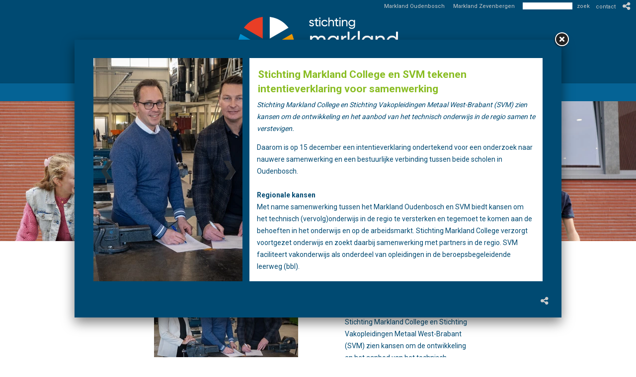

--- FILE ---
content_type: text/html
request_url: https://www.markland.nl/c/nieuws/lb116679/stichting-markland-college-en-svm-tekenen-intentieverklaring-voor-samenwerking
body_size: 5883
content:
<!DOCTYPE html PUBLIC "-//W3C//DTD XHTML 1.0 Strict//EN" "http://www.w3.org/TR/xhtml1/DTD/xhtml1-strict.dtd">
<html xmlns="http://www.w3.org/1999/xhtml" xml:lang="en" lang="en">
<head>
<meta http-equiv="Content-Type" content="text/html; charset=UTF-8" />
<meta http-equiv="content-language" content="nl">
<meta name="google" content="notranslate">
<link href="/uimg/marklandst/site3f-ml_icon190x190_def.jpg" rel="apple-touch-icon" />
<link href="/uimg/marklandst/site3f-ml_icon190x190_def.jpg" rel="icon" />

<meta name="description" content="Stichting Markland College en Stichting Vakopleidingen Metaal West-Brabant (SVM) zien kansen om de ontwikkeling en het aanbod van het technisch onderwijs in de regio samen te verstevigen. Daarom is op 15 december een intentieverklaring ondertekend voor een onderzoek naar nauwere samenwerking en een bestuurlijke verbinding tussen beide scholen in Oudenbosch.Regionale kansenMet name samenwerking tussen het Markland Oudenbosch en SVM biedt kansen om het technisch (vervolg)onderwijs in de regio te v..." />
<meta name="keywords" content="" />
<meta name="language" content="nl" />
<meta property="og:title" content="Stichting Markland College en SVM tekenen intentieverklaring voor samenwerking - Markland College" />
<meta property="og:description" content="Stichting Markland College en Stichting Vakopleidingen Metaal West-Brabant (SVM) zien kansen om de ontwikkeling en het aanbod van het technisch onderwijs in de regio samen te verstevigen. Daarom is op 15 december een intentieverklaring ondertekend voor een onderzoek naar nauwere samenwerking en een bestuurlijke verbinding tussen beide scholen in Oudenbosch.Regionale kansenMet name samenwerking tussen het Markland Oudenbosch en SVM biedt kansen om het technisch (vervolg)onderwijs in de regio te v..." />
<meta property="og:url" content="https://www.markland.nl/c/nieuws/lb116679/stichting-markland-college-en-svm-tekenen-intentieverklaring-voor-samenwerking" />
<meta property="og:image" content="https://www.markland.nl/uimg/marklandst/b116679_img1f.jpg" />

<link rel="canonical" href="https://www.markland.nl/lb116679/stichting-markland-college-en-svm-tekenen-intentieverklaring-voor-samenwerking">
<meta property="og:image:width" content="1600" />
<meta property="og:image:height" content="1066" />
 
<title>Stichting Markland College en SVM tekenen intentieverklaring voor samenwerking - Markland College</title>

<link rel="stylesheet" type="text/css" href="/css/style_marklandst.css?rev=1120251118165741" />
<link href="//fonts.googleapis.com/css?family=Roboto:400,700" rel="stylesheet">

 <style>body{background-color:#ffffff;background-image:url('/uimg/marklandst/clear.gif?d=165741');background-repeat:no-repeat;background-attachment:fixed;background-position:center top;background-size:cover;-webkit-background-size: cover;-moz-background-size: cover;-o-background-size: cover;}</style>   
<link rel="icon" type="image/png" href="/uimg/marklandst/siteiconf.png">
   
<link rel="stylesheet" type="text/css" href="/fontello/css/fontello.css?rev=250217">
<link rel="stylesheet" type="text/css" href="/fontello/css/animation.css">
<!--[if IE 7]><link rel="stylesheet" href="/fontello/css/fontello-ie7.css"><![endif]-->

<script language="javascript" src="//ajax.googleapis.com/ajax/libs/jquery/1.8.2/jquery.min.js"></script>
<!--[if IE]><script src="//html5shiv.googlecode.com/svn/trunk/html5.js"></script><![endif]-->

<script language="javascript">
try {
var kolommargin_min = 15;
var kolommargin_max = 80;
var blokmarginbot = 40;
var uitlijnpar = 'Y';
var bottomuitlijnpar = '';
}
catch(err){};
</script>


<script language="javascript">var normhoogte=0;var ltablet='';var lmobile='';var snm='marklandst';</script>
<script src="/blocks.js?rev=20210131"></script>
<script src="/validate.js"></script>


<style>
body {
	overflow-y:scroll;
}
.block {
	background:#ffffff; ;
	position:absolute;
	width: 290px;
	max-width: 290px;
}
.sideblock {
	position:relative;
	overflow:auto;
	width: 290px;
	max-width: 290px;
}

.blockcontent {
        overflow:hidden;
		clear:both;
		}
.blockcontent img {
        max-width: 290px;
}






</style>

<script type="text/javascript" src="/fancybox2/lib/jquery.mousewheel-3.0.6.pack.js"></script>
<script type="text/javascript" src="/fancybox2/source/jquery.fancybox.js"></script>
<link rel="stylesheet" type="text/css" href="/fancybox2/source/jquery.fancybox.css" media="screen" />
<div id="switchkleur" style="display:none;background:#ffffff; "></div>
<script language="Javascript" src="/gofancyv3.js?rev=20200904"></script>
<script type="text/javascript" src="/ajax.js"></script>
<script src="/countpage.js?rev=1" type="text/javascript"></script>
<script src="//ajax.googleapis.com/ajax/libs/mootools/1.5.2/mootools.min.js"></script><script language="javascript" src="/lazyload.js"></script>
<link rel="stylesheet" href="/flexslider/flexslider.css" type="text/css"><script src="/flexslider/jquery.flexslider.js"></script>
 
<script language="javascript" src="/nieuwsbrief.js?rev=20180600"></script>

</head>

<body onload="setupBlocks();" id="c10008" class="bodytag resultpage ">



<div id="fb-root"></div>
<div id="startdiv"></div>

<div id="container" style="position:relative">



<div style="text-align:center" id="topdiv"><a href="/"><img src="/uimg/marklandst/sitetopf.png?d=165741" border="0" height="120" id="topafbeelding" alt="home" title="home"></a></div>


<div class="subnavbar" id="subnavbarid">
<script language="javascript">
var shareurl = "http://www.markland.nl/c/nieuws/lb116679/stichting-markland-college-en-svm-tekenen-intentieverklaring-voor-samenwerking";
var sharetitle = "Markland College ";
function showshare () {document.getElementById('sharediv').style.display='none'; document.getElementById('addthisdiv').style.display=''};
function sharetwitter (u,t) {window.open('https://twitter.com/intent/tweet?text='+encodeURIComponent(t)+'&url='+encodeURIComponent(u))}
function sharelinkedin (u,t) {window.open('https://www.linkedin.com/shareArticle?mini=true&url='+encodeURIComponent(u)+'&title='+encodeURIComponent(t)+'&ro=false')}
function sharefb (u,t) {window.open('https://www.facebook.com/sharer/sharer.php?u='+encodeURIComponent(u))}
function sharelink (u,t) {navigator.clipboard.writeText(u);alert('Link copied to clipboard');}
function sharemail (u,t) {window.open('mailto:?subject=Mail-a-friend www.markland.nl&body='+encodeURIComponent(t)+'     '+encodeURIComponent(u))}
</script>
<div id="sharediv" style="float:right;margin:4px 4px 3px 7px;"><a href="javascript:(void(showshare()))" title="share" alt="share"><span class="icon-share"></span></a></div>
<div style="float:right;margin:5px 4px 3px 7px;min-width:100px;display:none;margin-top: 2px !important;" id="addthisdiv">
<!--a href="javascript:void(sharemail(shareurl,sharetitle))"><span class="icon-mail"></span></a-->
<a href="javascript:void(sharelink(shareurl,sharetitle))" title="Copy link"><span class="icon-globe"></span></a>
<a href="javascript:void(sharetwitter(shareurl,sharetitle))" title="Twitter"><i class="fa-brands fa-x-twitter"></i></a>
<a href="javascript:void(sharefb(shareurl,sharetitle))" title="Facebook"><span class="icon-facebook-t"></span></a>
<a href="javascript:void(sharelinkedin(shareurl,sharetitle))" title="Linkedin"><span class="icon-linkedin"></span></a>
</div>
<a href="/c/contact" class="sbut" id="contactlink" style="display:block; float: right;margin-top:6px !important;">contact</a>
<script language="Javascript">
function srch () {
var str;
str = $('#sbx').val();
str=str.replace(/'/gi, "%27");
str=str.replace(/ /gi, "+");
window.location.href='/' + str;
}
</script>

<div style="float:right;width:360px;margin-top:7px;font-family:Verdana;font-size:8pt" id="sformdiv"><form name="sform" style="display:inline" action="javascript:srch()">
<input style="display:none" type="button" value="toon alles [x]" onclick="window.location.href='/'" class="sbut" onmouseover="this.className='sbutover'"  onmouseout="this.className='sbut'"/>
<input type="text" name="sbx" id="sbx" class="sbox" value="">
<input type="submit" name="sa" value="zoek" class="sbut" onmouseover="this.className='sbutover'"  onmouseout="this.className='sbut'" style="font-family:Verdana;font-size:8pt">
</form></div>

<a href="https://zevenbergen.markland.nl" target="_blank" class="sbut" id="contactlink" style="display:block; float: right;margin-right:15px;">Markland Zevenbergen</a><a href="https://oudenbosch.markland.nl" target="_blank" class="sbut" id="contactlink" style="display:block; float: right;margin-right:15px;">Markland Oudenbosch</a></div><div style="clear:both"></div>
<div class="navdiv">
<div class="menutable" style="margin-bottom:5px;text-align:center;">
<div class="menuuit mnuitm1" style="display:inline-block;margin-top:5px;line-height:30px"><a href="/" ><span class="menuuit">Home</span></a></div>

<div class="menuaan mnuitm2" style="display:inline-block;margin-top:5px;line-height:30px"><a href="/c/nieuws" ><span class="menuaan">Nieuws</span></a></div>

<div class="menuuit mnuitm3" style="display:inline-block;margin-top:5px;line-height:30px"><a href="/c/organisatie" ><span class="menuuit">Organisatie</span></a></div>

<div class="menuuit mnuitm4" style="display:inline-block;margin-top:5px;line-height:30px"><a href="/c/werken-bij" ><span class="menuuit">Werken bij...</span></a></div>

<div class="menuuit mnuitm5" style="display:inline-block;margin-top:5px;line-height:30px"><a href="/c/contact" ><span class="menuuit">Contact</span></a></div>
</div>
</div>

<script type="text/javascript" src="/jq-sticky-anything.js"></script>
<script type="text/javascript">$('.navdiv').stickThis({zindex:3,top:0});</script>



<div style="margin-bottom:35px;clear:both" id="diavcont">
<div id="diavvollebreedte" class="flexslider diavoorstelling" style="height:22vw !important"><ul class="slides">
<li style="" onclick="">
<div style="background:url('/uimg/marklandst/b27523_img2f.jpg?d=50&w=1600');background-position:50% 35.1555573882028%;background-repeat:no-repeat;background-size:cover;width:100%;height:22vw"> </div>
<p class="flex-caption" >Slideshow</p></li><li style="" onclick="">
<div style="background:url('/uimg/marklandst/b27523_img3f.jpg?d=50&w=1600');background-position:50% 20.3111147764056%;background-repeat:no-repeat;background-size:cover;width:100%;height:22vw"> </div>
<p class="flex-caption" >Slideshow</p></li><li style="" onclick="">
<div style="background:url('/uimg/marklandst/b27523_img4f.jpg?d=50&w=1600');background-position:center center;background-repeat:no-repeat;background-size:cover;width:100%;height:22vw"> </div>
<p class="flex-caption" >Slideshow</p></li><li style="" onclick="">
<div style="background:url('/uimg/marklandst/b27523_img5f.jpg?d=50&w=1600');background-position:50% 28.021978021978%;background-repeat:no-repeat;background-size:cover;width:100%;height:22vw"> </div>
<p class="flex-caption" >Slideshow</p></li>
</ul>

</div>
<script type="text/javascript">
jQuery(document).ready(function($){
$(window).load(function(){
$('.flexslider').flexslider({
animation:"fade",
animationSpeed:1200,
slideshowSpeed:"6000",
//startAt:1,
controlNav:true,
randomize:false,
animationLoop: true,
prevText: "",
nextText: "",
useCSS:false,
before: function(slider){
$( "li" ).removeClass( "flex-prev-slide" );
 curSlide = slider.slides[slider.currentSlide];
 $(curSlide).addClass('flex-prev-slide');
}
//after:function(){alert($('.flexslider').data('flexslider').currentSlide)}
});
});
});</script>

</div>



<div id="blocklistwrap">


<div style="position:relative;overflow:hidden;" id="blocklist" class="blocklistclass">

<div id="wacht" style="text-align:center;height:200px;margin-top:100px"><img src="/img/loader.gif"></div>
<a name="label"></a><div class="block blockpc blok1 " style="display:none" id="b">
<div class="blockscroll">
<div class="blockheader" style="display:none"><H1 class="blok1 blockheader"></H1>
</div>

<!--B-->
<div style="margin-bottom:7px;height:200px;overflow:hidden;position:relative" class="imgdiv "><a href="/lb116679/stichting-markland-college-en-svm-tekenen-intentieverklaring-voor-samenwerking" onclick="gof('/lb116679/stichting-markland-college-en-svm-tekenen-intentieverklaring-voor-samenwerking');return false" ><img class="blockimg" width="300" height="200" style="display:block;max-width:300px;max-height:200px;margin-left:-5px;margin-top:;min-width:100%" src="/img/clear.gif" data-src="/uimg/marklandst/b116679_img1f.jpg?d=3&w=300" alt="Stichting Markland College en SVM tekenen intentieverklaring voor samenwerking" title="Stichting Markland College en SVM tekenen intentieverklaring voor samenwerking >>" border="0" id="firstimgblock116679"><div class="imgdivxtra"></div>
<noscript><img src="/uimg/marklandst/b116679_img1f.jpg?d=3&w=300" width="300" height="200" ></noscript>
</a></div>
 
<div class="blockcontent" ><span class="txt blok1"></span><div style="height:7px"></div>

</div>
<span >

</span>

</div>
</div>
<a name="label116679"></a><div class="block blockpc blok1      leenblok" style="display:none" id="b116679">
<div class="blockscroll">
<div class="blockheader" ><H1 class="blok1 blockheader"><div onclick="javascript:gof('/lb116679/stichting-markland-college-en-svm-tekenen-intentieverklaring-voor-samenwerking')" onmouseover="this.style.cursor='pointer'" class="bloktitel" data-url="/lb116679/stichting-markland-college-en-svm-tekenen-intentieverklaring-voor-samenwerking">Stichting Markland College en SVM tekenen intentieverklaring voor samenwerking</div></H1>
</div>

 
<div class="blockcontent" ><span class="txt blok1">Stichting Markland College en Stichting Vakopleidingen Metaal West-Brabant (SVM) zien kansen om de ontwikkeling en het aanbod van het technisch onderwijs in de regio samen te verstevigen.</span><div style="height:7px"></div>
             Daarom is op 15 december een intentieverklaring ondertekend voor een onderzoek naar nauwere samenwerking en een bestuurlijke verbinding tussen beide scholen in Oudenbosch.<strong><br /><br />Regionale kansen</strong><br />Met name samenwerking tussen het Markland Oudenbosch en SVM biedt kansen om het technisch (vervolg)onderwijs in de regio te versterken en tegemoet te komen aan de behoeften in het onderwijs en op de arbeidsmarkt. Stichting Markland College verzorgt voortgezet onderwijs en zoekt daarbij samenwerking met partners in de regio. SVM faciliteert vakonderwijs als onderdeel van opleidingen in de beroepsbegeleidende leerweg (bbl).<br /><br />“Door samen op te trekken zijn er veelbelovende mogelijkheden om het technisch onderwijs naar een hoger niveau te tillen. Daarnaast kunnen de scholen van elkaars (onderwijs)expertise profiteren. “De vraag naar goed opgeleide medewerkers neemt alleen maar toe. Door de handen ineen te slaan kunnen we heel gericht opleiden”, aldus Michiel Maas, rector van het Markland Oudenbosch.<br /><br />“SVM heeft jarenlang een afbreuk gezien van de technische afdelingen van andere vmbo-scholen. Door samenwerking kunnen leerlingen nu opnieuw de weg vinden van het Markland Oudenbosch naar SVM, ook op een hoger instroomniveau. Het streven van SVM is ook dat we het uitstroomniveau van de door SVM opgeleide leerlingen op een hoger niveau willen brengen. Door deze nauwe samenwerking, beogen we dat te bereiken”, aldus Martien Kats, directeur SVM.<br /><br /><strong>Duurzame verbinding</strong><br />De intentieverklaring is een startpunt voor de nadere samenwerking. Het Markland Oudenbosch en SVM gaan gezamenlijk onderzoeken of en hoe de samenwerking tussen beide organisaties vormgegeven kan worden. Het doel is om tot een bestuurlijke verbinding te komen. Door deze vorm van samenwerking kunnen partijen een rijk aanbod aan voortgezet en beroepsonderwijs realiseren. Voor leerlingen op bijvoorbeeld het Markland betekent dit meer keuzemogelijkheden naast hun vakken, zoals technisch onderwijs op de havo. Daarnaast stelt het de scholen in staat om hun organisaties verder te ontwikkelen en te professionaliseren.<br /><br />De intentieverklaring past binnen het landelijke beleid om brede samenwerkingen tussen voortgezet onderwijs en beroepsonderwijs mogelijk te maken. “We zien al langer dat samenwerking tussen het voortgezet onderwijs en beroepsonderwijs nodig is om ambities waar te maken. Deze intentieverklaring is een mooie eerste stap om leerlingen een vloeiende route in het technische onderwijs aan te bieden”, aldus Martien Kats, directeur van SVM. Het onderzoek tot de beoogde samenwerking gaat natuurlijk gepaard met consultatie van de betrokken geledingen bij beide organisaties.<br /><br /><strong>Eerste officiële stap</strong><br />Het tekenen van de intentieverklaring is de eerste officiële stap om tot een duurzame samenwerking te komen. “Samen kunnen we het verschil maken in onze regio en komen we tot nog beter onderwijs voor onze leerlingen”, aldus Stichting Markland College en SVM.
</div>
<span >

</span>

</div>
</div>

<script language="javascript">
function gof(l) {
var w=Math.min($(window).innerWidth()-100,980);
setCookie('fancyw',w);
gofancy(l,w,560);
};
</script>


</div>

</div>

<div id="extrafooter" style="clear:both"></div>
<div id="slotdiv" style="" class="footer"><div class="footerinner">
<div class="footercol" id="footercolpagemenu">

<a href='/'>Home</a><br>

<a href='/c/nieuws'>Nieuws</a><br>

<a href='/c/organisatie'>Organisatie</a><br>

<a href='/c/werken-bij'>Werken bij...</a><br>

<a href='/c/contact'>Contact</a><br>

</div>
<div class="footercol" id="footercolsearchmenu">
<a href="https://www.markland.nl/c/werken-bij" target="_blank"  class="listlink">Vacatures</a><br>
<a href="https://leerlingen.markland.nl/login?ref_sp=479" target="_blank"  class="listlink">Inloggen leerlingen</a><br>
<a href="https://ouders.markland.nl/login?ref_sp=461" target="_blank"  class="listlink">Inloggen ouders</a><br>
<a href="https://markland.sharepoint.com/sites/MarklandPersoneelsportaal" target="_blank"  class="listlink">Inloggen medewerkers</a><br>
<a href="https://login.microsoftonline.com/login.srf?wa=wsignin1.0&rpsnv=4&ct=1473764695&rver=6.6.6556.0&wp=MBI_SSL&wreply=https%3a%2f%2foutlook.office365.com%2fowa%2f&id=260563&CBCXT=out&msafed=0" target="_blank"  class="listlink">Office 365 mail </a><br>
<a href="https://www.markland.nl/uimg/marklandst/b115157_att-websitetekst_responsible-disclosure-juni-2023.pdf" target="_blank"  class="listlink">Responsible disclosure</a><br>
<a href="https://www.markland.nl/uimg/marklandst/b115157_att-privacyverklaring-website-dec-2024.pdf" target="_blank"  class="listlink">Privacyverklaring </a><br>

</div>
<div class="footercol" id="footercolcontact">

<b>Stichting Markland College (vanaf 1 jan 2026: Novia Onderwijs)</b><br><span class="icon-location">Bosschendijk 219, 4731 DD Oudenbosch </span><br><a href="tel:0165-390390"><span class="icon-phone">0165-390390</span></a><br><a href="mailto:info@markland.nl (Stichting) infoob@markland.nl (Oudenbosch) infozb@markland.nl (Zevenbergen)"><span class="icon-mail">info@markland.nl (Stichting) infoob@markland.nl (Oudenbosch) infozb@markland.nl (Zevenbergen)</span></a><br>Kvk:  - 41102569<br>
<p><a href="javascript:void(gofancy('/contact','50%','98%'))">Contactformulier</a>
</div>
<div class="footercol" id="footercolsocialmediamenu">
<div class="socialmediamenu"><a href="https://www.linkedin.com/company/markland-college" target="_blank" style="margin-right:15px"><span class="icon-linkedin"></span></a></div>
</div>
</div>



<script language="javascript">

$(document).ready(function(){

$( "span.icon-pinterest" ).replaceWith( '<a href="https://www.instagram.com/explore/locations/405964096/" target="_blank" style="margin-right:15px"><span class="icon-instagram"></span></a>' );

});

</script>
<div class="colofon txt" style="text-align:right;font-size:80%;padding:3px;">&copy; 2025 - <a href="http://www.snelsite.nl" target="_blank">snelsite.nl</a> - 
<!-- inlog -->
<input class="input-rounded-button" type="button" value="log in" onclick="location.href='/usermgmt/login?'" nonclick="gofancy('/usermgmt/login?',400,300)"  />
 - <a href="/sitemap">sitemap</a> - <a href="javascript:gof('/privacystatement-avg')">privacystatement/AVG</a></div>
</div>

</div>

<!-- wegscrollhoogte -->
<div style="height:100px;z-index:-10" id="wegscrollhoogte">&nbsp;</div>

  

<script language="Javascript">
function setCookie(name,value,expire) 
{
	document.cookie = name + "=" + escape(value) + ((expire==null) ? " " : (";  expires=" + expire.toGMTString())) + ";path=/;"
}
setCookie('blokseq','134935,127296,118814,124656,122468,117449,117313,116679,93874,110992,109316,108186,108055,102365,');



$(document).ready(function(){
document.getElementById('wacht').style.display='none';
if (location.hash.substring(0,3) == '#lb') {gof(location.hash.replace('#','/'))};if (location.hash.substring(0,8) == '#contact') {gofancy('/contact',500,'98%')};
});
function resetup() {
    if(redo==='N') {
        setTimeout(function() {resetup()}, 1500);
        return;
    }
	setupBlocks();
	startinf();
}

$(window).load(function(){
        setTimeout(function() {resetup()}, 1500);
});




</script>






 
<script language="javascript">
var landblok = 'Y';
$(document).ready(function(){
gof('/lb116679/stichting-markland-college-en-svm-tekenen-intentieverklaring-voor-samenwerking');
});

function sluitfb () {
location.replace('/c/nieuws');
};
</script>



<div id="nfmodal" class="blok1">
<div id="formresponse" style="display: none;" class="txt"></div>
<div id="divaanmform">

</div>
<p><div style="float:right;font-size:80%"><a href="javascript:nietmeertonen()">[x] dit niet meer tonen</a></div>
</div>


<div class="bgdiv"></div>
  
</body>
</html>


<!-- bovenkopblok.html -->

--- FILE ---
content_type: text/html
request_url: https://www.markland.nl/lb116679/stichting-markland-college-en-svm-tekenen-intentieverklaring-voor-samenwerking
body_size: 4214
content:
<!DOCTYPE html PUBLIC "-//W3C//DTD XHTML 1.0 Strict//EN" "http://www.w3.org/TR/xhtml1/DTD/xhtml1-strict.dtd">
<html xmlns="http://www.w3.org/1999/xhtml" xml:lang="en" lang="en">
<head>
<meta http-equiv="Content-Type" content="text/html; charset=UTF-8" />
<meta http-equiv="content-language" content="nl">
<meta name="google" content="notranslate">
<link href="/uimg/marklandst/site3f-ml_icon190x190_def.jpg" rel="apple-touch-icon" />
<link href="/uimg/marklandst/site3f-ml_icon190x190_def.jpg" rel="icon" />


<meta name="language" content="nl" />
<meta property="og:type" content="website" />
<meta property="og:title" content="Stichting Markland College en SVM tekenen intentieverklaring voor samenwerking - Markland College" />
<meta property="og:description" content="Stichting Markland College en Stichting Vakopleidingen Metaal West-Brabant (SVM) zien kansen om de ontwikkeling en het aanbod van het technisch onderwijs in de regio..." />
<meta property="og:url" content="https://www.markland.nl/lb116679/stichting-markland-college-en-svm-tekenen-intentieverklaring-voor-samenwerking" />
<meta property="og:image" content="https://www.markland.nl/uimg/marklandst/b116679_img1f.jpg" />
<meta property="og:image:width" content="1600" />
<meta property="og:image:height" content="1066" />

<meta name="description" content="Stichting Markland College en Stichting Vakopleidingen Metaal West-Brabant (SVM) zien kansen om de ontwikkeling en het aanbod van het technisch onderwijs in de regio..." />

<link rel="canonical" href="https://www.markland.nl/lb116679/stichting-markland-college-en-svm-tekenen-intentieverklaring-voor-samenwerking"> 
<title>Stichting Markland College en SVM tekenen intentieverklaring voor samenwerking - Markland College</title>
<link rel="stylesheet" type="text/css" href="/fontello/css/fontello.css?rev=150615">
<link rel="stylesheet" type="text/css" href="/fontello/css/animation.css">
<!--[if IE 7]><link rel="stylesheet" href="/fontello/css/fontello-ie7.css"><![endif]-->


<link rel="stylesheet" type="text/css" href="/css/style_marklandst.css?rev=1020251118165741" />
<link href="//fonts.googleapis.com/css?family=Roboto:400,700" rel="stylesheet">

  
<link rel="icon" type="image/png" href="/uimg/marklandst/siteiconf.png">
   
<link rel="stylesheet" type="text/css" href="/fontello/css/fontello.css?rev=150615">
<link rel="stylesheet" type="text/css" href="/fontello/css/animation.css">
<!--[if IE 7]><link rel="stylesheet" href="/fontello/css/fontello-ie7.css"><![endif]-->

<script src="//code.jquery.com/jquery-latest.js"></script>
<!--[if IE]><script src="//html5shiv.googlecode.com/svn/trunk/html5.js"></script><![endif]-->
<script src="/validate.js?v=2"></script>
<script type="text/javascript" src="/ajax.js"></script>
<script language="javascript">var snm='marklandst';</script>
<script src="/countpage.js?rev=1" type="text/javascript"></script>



<!-- inline styles omdat deze per categorie kunnen afwijken -->

<style>
#tblok {
  overflow-y: auto;
  scrollbar-width: thin;          /* Firefox */
  scrollbar-color: #888 #eee;     /* Firefox */
}

/* Webkit (Chrome, Safari, Edge) */
#tblok::-webkit-scrollbar {
  width: 8px;
}

#tblok::-webkit-scrollbar-track {
  background: #eee;
  border-radius: 4px;
}

#tblok::-webkit-scrollbar-thumb {
  background-color: #888;
  border-radius: 4px;
  border: 2px solid #eee;
}

.divh {height:450px}
.bodybg {
	background:#ffffff;;

}
</style>


</head>

<body class="bodybg  " onload="">

<script language="Javascript">
if (parent.location.href == window.location.href) {
window.location.replace('/c/nieuws#lb116679/stichting-markland-college-en-svm-tekenen-intentieverklaring-voor-samenwerking');
};
</script>

<div id="fb-root"></div>


<table align="center" style="margin-top:34px"><tr><td>


<div class="divh" style="float:left;margin:0px 10px 0px 0px;">
<link rel="stylesheet" href="/flexslider/flexslider.css" type="text/css">
<style>
/* override always visible */
.flexslider .flex-prev { opacity: 0.7; left: 10px; }
.flexslider .flex-next { opacity: 0.7; right: 10px; }
.flexslider .flex-next, .flexslider .flex-prev { opacity: 0.7; }
</style>
<script src="/flexslider/jquery.flexslider.js"></script>

<script type="text/javascript">
jQuery(document).ready(function($){
$(window).load(function(){
$('.flexslider').flexslider({
animation:"slide",
controlNav:false,
randomize:false,
animationLoop: false,
slideshow: false,
startAt: 1,
animationSpeed: 400,
prevText: "",
nextText: "",

start: function(slider) { // Fires when the slider loads the first slide
      var slide_count = slider.count - 1;

      $(slider)
        .find('img.lazy:eq(0)')
        .each(function() {
          var src = $(this).attr('data-src');
          $(this).attr('src', src).removeAttr('data-src');
        });
    },
    before: function(slider) { // Fires asynchronously with each slider animation
      var slides     = slider.slides,
          index      = slider.animatingTo,
          $slide     = $(slides[index]),
          $img       = $slide.find('img[data-src]'),
          current    = index,
          nxt_slide  = current + 1,
          prev_slide = current - 1;

      $slide
        .parent()
        .find('img.lazy:eq(' + current + '), img.lazy:eq(' + prev_slide + '), img.lazy:eq(' + nxt_slide + ')')
        .each(function() {
          var src = $(this).attr('data-src');
          $(this).attr('src', src).removeAttr('data-src');
        });
    }


});

});

});



</script>
<div class="flexslider imgfancybox" style="height:450px !important;width:300px !important">
<ul class="slides">
<li>
<div style="background:url('/img/clear.gif');background-position:center center;background-repeat:no-repeat;background-size:cover;width:100%;height:450px"> </div>
</li>
<li><div style="height:450px;overflow:hidden"><img class="imgfancy " src="/uimg/marklandst/b116679_img1f.jpg?d=3&w=675" title="Stichting Markland College en SVM tekenen intentieverklaring voor samenwerking" alt="Stichting Markland College en SVM tekenen intentieverklaring voor samenwerking" style="margin-left:-187.5px;margin-top:;width:675px !important;" id="firstimgblock116679"></div>

</li>
<li>
<div style="background:url('/img/clear.gif');background-position:center center;background-repeat:no-repeat;background-size:cover;width:100%;height:450px"> </div>
</li>
</ul></div>
</div>
<script language="javascript">
var einde;
jQuery(document).ready(function($){
$(window).load(function(){

$('.flexslider').data('flexslider').getTarget = function(dir) {
  $('.flexslider').data('flexslider').direction = dir;
if (dir === "next") {
	    if ($('.flexslider').data('flexslider').currentSlide === $('.flexslider').data('flexslider').last-1) {einde = 'Y';window.location.replace('/lb93874/adreswijziging-stichting-markland-college');return ($('.flexslider').data('flexslider').last)};
        return ($('.flexslider').data('flexslider').currentSlide === $('.flexslider').data('flexslider').last-1) ? 1 : $('.flexslider').data('flexslider').currentSlide + 1;
} else {
		if ($('.flexslider').data('flexslider').currentSlide === 1) {einde = 'Y';window.location.replace('/lb117313/we-hebben-een-nieuw-logo');return (0)};
		return ($('.flexslider').data('flexslider').currentSlide === 1) ? $('.flexslider').data('flexslider').last-1 : $('.flexslider').data('flexslider').currentSlide - 1;
}
};
});
});
</script>
</td><td>

<div class="divh divtekst" style="width:620px;float:left;margin:0px 0px 0px 0px;;overflow-x:hidden;overflow-y:auto;-webkit-overflow-scrolling: touch;" id="tblok">
<div id="scrtekst"><span class="blok1">
<h1 class="blok1 koponder"><div style="float:left;position:relative;margin-right:4px"><div class="prevnextarrows"><a href="/lb117313/we-hebben-een-nieuw-logo"><img src="/img/panel-prev.png" border="0" height="15" class="prevarrow"></a>&nbsp;<a href="/lb93874/adreswijziging-stichting-markland-college"><img src="/img/panel-next.png" border="0" height="15" class="nextarrow"></a></div></div><div style="display:table-cell;width:1000px">Stichting Markland College en SVM tekenen intentieverklaring voor samenwerking</div></h1>


<i><span class="txt blok1">Stichting Markland College en Stichting Vakopleidingen Metaal West-Brabant (SVM) zien kansen om de ontwikkeling en het aanbod van het technisch onderwijs in de regio samen te verstevigen.</span></i>

<span class="txt blok1 txtlang"><p>Daarom is op 15 december een intentieverklaring ondertekend voor een onderzoek naar nauwere samenwerking en een bestuurlijke verbinding tussen beide scholen in Oudenbosch.<strong><br /><br />Regionale kansen</strong><br />Met name samenwerking tussen het Markland Oudenbosch en SVM biedt kansen om het technisch (vervolg)onderwijs in de regio te versterken en tegemoet te komen aan de behoeften in het onderwijs en op de arbeidsmarkt. Stichting Markland College verzorgt voortgezet onderwijs en zoekt daarbij samenwerking met partners in de regio. SVM faciliteert vakonderwijs als onderdeel van opleidingen in de beroepsbegeleidende leerweg (bbl).<br /><br />“Door samen op te trekken zijn er veelbelovende mogelijkheden om het technisch onderwijs naar een hoger niveau te tillen. Daarnaast kunnen de scholen van elkaars (onderwijs)expertise profiteren. “De vraag naar goed opgeleide medewerkers neemt alleen maar toe. Door de handen ineen te slaan kunnen we heel gericht opleiden”, aldus Michiel Maas, rector van het Markland Oudenbosch.<br /><br />“SVM heeft jarenlang een afbreuk gezien van de technische afdelingen van andere vmbo-scholen. Door samenwerking kunnen leerlingen nu opnieuw de weg vinden van het Markland Oudenbosch naar SVM, ook op een hoger instroomniveau. Het streven van SVM is ook dat we het uitstroomniveau van de door SVM opgeleide leerlingen op een hoger niveau willen brengen. Door deze nauwe samenwerking, beogen we dat te bereiken”, aldus Martien Kats, directeur SVM.<br /><br /><strong>Duurzame verbinding</strong><br />De intentieverklaring is een startpunt voor de nadere samenwerking. Het Markland Oudenbosch en SVM gaan gezamenlijk onderzoeken of en hoe de samenwerking tussen beide organisaties vormgegeven kan worden. Het doel is om tot een bestuurlijke verbinding te komen. Door deze vorm van samenwerking kunnen partijen een rijk aanbod aan voortgezet en beroepsonderwijs realiseren. Voor leerlingen op bijvoorbeeld het Markland betekent dit meer keuzemogelijkheden naast hun vakken, zoals technisch onderwijs op de havo. Daarnaast stelt het de scholen in staat om hun organisaties verder te ontwikkelen en te professionaliseren.<br /><br />De intentieverklaring past binnen het landelijke beleid om brede samenwerkingen tussen voortgezet onderwijs en beroepsonderwijs mogelijk te maken. “We zien al langer dat samenwerking tussen het voortgezet onderwijs en beroepsonderwijs nodig is om ambities waar te maken. Deze intentieverklaring is een mooie eerste stap om leerlingen een vloeiende route in het technische onderwijs aan te bieden”, aldus Martien Kats, directeur van SVM. Het onderzoek tot de beoogde samenwerking gaat natuurlijk gepaard met consultatie van de betrokken geledingen bij beide organisaties.<br /><br /><strong>Eerste officiële stap</strong><br />Het tekenen van de intentieverklaring is de eerste officiële stap om tot een duurzame samenwerking te komen. “Samen kunnen we het verschil maken in onze regio en komen we tot nog beter onderwijs voor onze leerlingen”, aldus Stichting Markland College en SVM.</span>


<span class="txt blok1"></span>












<br><img src="/img/clear.gif" height="1" width="580">
</span></div>

</div>


<script language="javascript">
$('a[href^="http://"]').attr('target','_blank');
</script>




</td></tr></table>


<div style="clear:both"></div>
<div style="margin-top:14px;width:97%;margin-left:auto;margin-right:auto;height:45px;overflow:hidden">

<div class="socmedbalk" id="socmedbalkid">
<script language="javascript">
var shareurl = "http://www.markland.nl/lb116679/stichting-markland-college-en-svm-tekenen-intentieverklaring-voor-samenwerking";
var sharetitle = "Markland College  - Stichting Markland College en SVM tekenen intentieverklaring voor samenwerking";
function showshare () {document.getElementById('sharediv').style.display='none'; document.getElementById('addthisdiv').style.display=''};
function sharetwitter (u,t) {window.open('https://twitter.com/intent/tweet?text='+encodeURIComponent(t)+'&url='+encodeURIComponent(u))}
function sharelinkedin (u,t) {window.open('https://www.linkedin.com/shareArticle?mini=true&url='+encodeURIComponent(u)+'&title='+encodeURIComponent(t)+'&ro=false')}
function sharefb (u,t) {window.open('https://www.facebook.com/sharer/sharer.php?u='+encodeURIComponent(u))}
function sharelink (u,t) {navigator.clipboard.writeText(u);alert('Link copied to clipboard');}
function sharemail (u,t) {window.open('mailto:?subject=Mail-a-friend www.markland.nl&body='+encodeURIComponent(t)+'     '+encodeURIComponent(u))}
</script>
<div id="sharediv" style="float:right;margin:4px 4px 3px 7px;"><a href="javascript:(void(showshare()))" title="share" alt="share"><span class="icon-share"></span></a></div>
<div style="float:right;margin:5px 4px 3px 7px;min-width:100px;display:none;margin-top: 2px !important;" id="addthisdiv">
<!--a href="javascript:void(sharemail(shareurl,sharetitle))"><span class="icon-mail"></span></a-->
<a href="javascript:void(sharelink(shareurl,sharetitle))" title="Copy link"><span class="icon-globe"></span></a>
<a href="javascript:void(sharetwitter(shareurl,sharetitle))" title="Twitter"><i class="fa-brands fa-x-twitter"></i></a>
<a href="javascript:void(sharefb(shareurl,sharetitle))" title="Facebook"><span class="icon-facebook-t"></span></a>
<a href="javascript:void(sharelinkedin(shareurl,sharetitle))" title="Linkedin"><span class="icon-linkedin"></span></a>
</div>
 </div>
</div>


	
<script language="javascript">
$(document).ready(function(){
            initAddThis();
        });

        function initAddThis() 
        {
            try{addthis.init()} catch(err) {};
			}
</script>
<script language="javascript">
//history.pushState ( {}, '', window.location.href);
try{
if (parent.location.href.indexOf('/lb') > 0) {
parent.history.replaceState( {}, '', parent.location.href.split('/lb')[0]+location.pathname )
}
else {
parent.history.replaceState( {}, '', parent.location.href.split('#')[0]+location.pathname.replace('/','#') )
}
} catch(err) {};
</script>
<!--script src="/twitterfeed.js" type="text/javascript"></script-->


<script language="javascript" src="/jquery-highlight.js"></script>
<script language="javascript">$(document).ready(function(){ 
var zoekterm = '';
try {zoekterm = window.parent.document.getElementById('zoekterm').innerText} catch (err) {};
if (zoekterm != "") {$(document.body).highlight(zoekterm)}
});</script>

</body>
</html>
	


--- FILE ---
content_type: text/css
request_url: https://www.markland.nl/css/style_marklandst.css?rev=1120251118165741
body_size: 5023
content:
BODY
{
    margin:0px;
    FONT-SIZE: 13px;
    COLOR: #004A72;
    FONT-FAMILY: 'Roboto', sans-serif;;
    background-color:#F8F6F7;
	}


INPUT[type="text"] {
    padding:1px 0px;
}
	
	
	
	
.backgroundmob {
    
}

#topafbeeldingmob {
display:block;
margin:auto;
margin-bottom:3px;
}

.bgdiv {
	background-color:#F8F6F7;
	background-attachment:scroll !important;
	display:none;
    height: 100%;
    width: 100%;
    position: fixed;
	top:0;left:0;z-index:-99;
}	


#container {
    nn:10;
    margin: 0px;;
}


.menuaan 
{
white-space: nowrap;
font-family:'Roboto', sans-serif;;
font-size:14px;
font-weight:bold;
padding-left:7px;
padding-right:7px;
background-color:transparent;
color:#ffffff;
height:30px;
line-height:30px;
vertical-align:middle;
width:;
font-size: 16px;border-radius: 0px; font-weight:normal; padding-left: 7px !important; padding-right: 7px !important; margin-top: 0px !important; line-height: 26px !important;;
}
.menuaancolor
{
background-color:transparent;
color:#ffffff;
}

.menuuit 
{
white-space: nowrap;
font-family:'Roboto', sans-serif;;
font-size:14px;
font-weight:normal;
padding-left:7px;
padding-right:7px;
color:#ffffff;
background-color:transparent;
height:30px;
line-height:30px;
vertical-align:middle;
width:;
font-size: 16px; border-radius: 0px;font-weight:normal;padding-left: 7px !important; padding-right: 7px !important;margin-top: 0px !important; line-height: 26px !important;;

}

.menuuitcolor
{
color:#ffffff;
background-color:transparent;
}


.menumob
{
line-height:24px;
}

.menutable 
{


}

.listlink {
display:inline-flex;
}

.agmenuaan 
{
font-family:'Roboto', sans-serif;;
font-size:10px;
font-weight:bold;
padding-left:7px;
padding-right:7px;
background-color:transparent;
color:#ffffff;
height:20px;
line-height:20px;
vertical-align:middle;
font-size: 16px;border-radius: 0px; font-weight:normal; padding-left: 7px !important; padding-right: 7px !important; margin-top: 0px !important; line-height: 26px !important;;
}
.agmenuaancolor
{
background-color:transparent;
color:#ffffff;
}

.agmenuuit 
{
font-family:'Roboto', sans-serif;;
font-size:10px;
font-weight:normal;
padding-left:7px;
padding-right:7px;
color:#ffffff;
background-color:transparent;
height:20px;
line-height:20px;
vertical-align:middle;
font-size: 16px; border-radius: 0px;font-weight:normal;padding-left: 7px !important; padding-right: 7px !important;margin-top: 0px !important; line-height: 26px !important;;

}

.agmenuuitcolor
{
color:#ffffff;
background-color:transparent;
}








.h1style {
	display: block;
    font-size: 2em;
    -webkit-margin-before: 0.67em;
    -webkit-margin-after: 0.67em;
    -webkit-margin-start: 0px;
    -webkit-margin-end: 0px;
    font-weight: bold;
}


H1 , .h1style {
font-family:'Roboto', sans-serif;;
color:#8ABD24;
font-size:21px;line-height:29px; font-weight:bold;;
margin:2px 0px 3px 0px;
}

H2 {
font-family:'Roboto', sans-serif;;
color:#606060;
font-size:14px;
}

.txt {
font-family:'Roboto', sans-serif;;
color:#004A72;
font-size:14px;line-height:24px;;
}


.prompt {
font-family:'Roboto', sans-serif;;
color:#004A72;
font-size:14px;line-height:24px;;
font-weight:bold;
}


A:link
{
font-family:'Roboto', sans-serif;;
color:#004A72;
font-weight:bold;
TEXT-DECORATION: none
}
A:visited
{
font-family:'Roboto', sans-serif;;
color:#004A72;
font-weight:bold;
TEXT-DECORATION: none
}
A:active
{
font-family:'Roboto', sans-serif;;
color:#004A72;
font-weight:bold;
TEXT-DECORATION: none;
}
A:hover
{
font-family:'Roboto', sans-serif;;
color:#004A72;
font-weight:bold;
TEXT-DECORATION: underline;
}


.colofon,.colofonmob {
font-family:'Roboto', sans-serif;;
font-size:10px;
}
.colofonmob,.colofonmob A {
background:#333333;
color:white;    
}
.colofonmob {
    clear:both;
}
.fbr {
    height:160px;
    margin-bottom: 7px;
    overflow:hidden;
font-family:'Roboto', sans-serif;;
color:#004A72;
}
.fbr:hover {
    overflow-y: auto;
}


INPUT
{
font-family:'Roboto', sans-serif;;
font-size:9pt;
color:#343333;

background-color: rgb(250,250,250); 
border:1px solid #cccccc;
}



.butover
{
cursor: pointer;
font-family:Arial;
font-weight:bold;
background-color: #FE3D51; 
color:#FFFFFF;
border: 1px solid #FE3D51; 
border-radius:6px;
min-height:24px;
}
.but 
{
cursor:pointer;
font-family:Arial;
font-weight:bold;
color:#FE3D51;
background-color:#FFFFFF;
border: 1px solid #FE3D51; 
border-radius:6px;
min-height:24px;
}



.sbut 
{
font-family: 'Roboto', sans-serif;;
font-size:8pt;
font-weight:bold;
color:#ffffff;
background-color:transparent;
height:15px;
border:0px;
    -webkit-border-radius: 5px;
    -moz-border-radius: 5px;
    border-radius: 5px;
	cursor:pointer;
}
.sbutover 
{
cursor: pointer;
font-family: 'Roboto', sans-serif;;
font-size:8pt;
font-weight:bold;
color:#999999;
background-color:#ffffff;
height:15px;
border:0px;
    -webkit-border-radius: 5px;
    -moz-border-radius: 5px;
    border-radius: 5px;
}
.sbox
{
border:0px;
height:12px;
width:100px;
background:#ffffff;
font-family:Arial;
font-size:11px;
font-weight:bold;
    -webkit-border-radius: 2px;
    -moz-border-radius: 2px;
    border-radius: 2px;
}



SELECT
{
font-family:'Roboto', sans-serif;;
font-size:9pt;
color:#343333;
border:1px solid #cccccc;
}
TEXTAREA
{
font-family:'Roboto', sans-serif;;
font-size:9pt;
color:#111111;
background-color: #ffffff; 
border:1px solid #cccccc;
}


.txt2
{font-family:'Roboto', sans-serif;;
font-size:8pt;
font-weight:bold;
color:#343333
}

.input-rounded-button {
    -webkit-border-radius: 5px;
    -moz-border-radius: 5px;
    border-radius: 5px;
    border: 1px solid #696661;
    padding:1px 8px 1px 8px;
    display:inline-block;
    text-decoration:none;
    background:#595651;

    color:#FFFFFF;
    cursor:pointer;
    font:10px sans-serif;
    font-weight:bold;
}

.input-rounded-button2 {
    background:#999999;
}

.input-button-alert {
    background:#ff0000 !important;
}

.input-rounded-button:hover { 
    text-decoration:none; 
    color:#ADD8E6; 
    cursor:pointer;
    border:1px solid #595651;
}

#beheerdiv .input-rounded-button {
margin-bottom:2px;
}

.label-rounded {
    -webkit-border-radius: 5px;
    -moz-border-radius: 5px;
    border-radius: 5px;
    border: 1px solid #BD1C2B;
    padding:1px 8px 1px 8px;
    display:inline-block;
    text-decoration:none;
    background:#BD1C2B;

    color:#FFFFFF;
    font:10px sans-serif;
    font-weight:bold;
}



#beheerdiv {
position:fixed;
left:20px;
bottom:20px;
background:#ffffff;
z-index:100;
border:1px solid #cccccc;
padding:0px 5px 0px 5px;
}

#beheerdivpags {
width:220px;
position:fixed;
right:20px;
bottom:20px;
background:#ffffff;
z-index:100;
border:1px solid #cccccc;
padding:0px 5px 0px 5px;
}

.actbutton {
height:17px;
cursor:pointer;
}



.block,.sideblock {
	box-shadow: 0 0px 0px rgba(255, 255, 255, 0);
	

}

.blockpc {
	[blok:vastehoogte]
}
.blockmob {

}

.blockcontent {

	margin:14px;
}

.blockheader {

	color:#ffffff;font-size:18px;padding:0px 6px; line-height: 24px; font-weight: normal;
}

.blockheaderoverlay {

	padding:5px;margin:auto;left:0;right:0;-webkit-box-sizing:border-box;-moz-box-sizing: border-box;box-sizing: border-box;bottom:0px;width:100%;background:rgba(0,0,0,0.5);color:#ffffff;;
}

.blockheaderoverlay  H1,.blockheaderoverlay  .h1style{

	color:#ffffff;
}


.blockheaderoverlayvast {

	position:absolute;
	cursur:pointer;
}


.fancyimgoverlay {
	padding:5px;margin:auto;left:0;right:0;-webkit-box-sizing:border-box;-moz-box-sizing: border-box;box-sizing: border-box;bottom:0px;width:100%;background:rgba(0,0,0,0.5);color:#ffffff;;
}



.fancyimgoverlayvast {
	position:absolute;
}

.ovzimgoverlay {
padding:5px;margin:auto;left:0;right:0;-webkit-box-sizing:border-box;-moz-box-sizing: border-box;box-sizing: border-box;bottom:0px;width:100%;background:rgba(0,0,0,0.5);color:#ffffff;
}

.ovzimgoverlayvast {
	position:absolute;
	font-weight:normal;
}


.flex-caption {
position:absolute;
z-index:1;
display: none;
}

.flex-captionsub {
display:block;
font-size:70%;
}

.diavoorstelling {
background: #B5D8F1; height: auto; 
}


#diavtwindow {
position:absolute;
top:0;
left:0;
z-index:-1;
width:100%;
}



.flexslider { 
margin: 0 0 60px; 
position: relative; 
}

.blockimg {

}

.blockimg:hover{

}

#slotdiv {
font-size:12px;text-align:center;line-height:normal;
}

.footerinner {
overflow:auto;background:#eeeeee;border:1px solid #dddddd;text-align:left;

}

.socialmediamenu {
font-size:40px;
}

.footercol {
float:left;width:20%;min-width:160px;padding:10px;
}

#scrtekst {
padding:15px;
}

#_atssh {
font-size:1px;
}

#topmenu {
position:fixed;   
width:100%;
left:0px;
top:0px;
z-index:10;
}

.topmenudiv {
background:#004A72;
color:#ffffff;
font-size:24px;
padding:5px;
cursor:pointer;
word-wrap: break-word;
}

.topmenudiv A {
color:#ffffff;
}

.snap-drawer-left {
background:#ffffff;
}

.topmenuitem {
background:#004A72;
color:#ffffff;
font-size:18px;
padding:12px;
cursor:pointer;
border-top:1px solid #ffffff;
font-family:sans-serif;
word-wrap: break-word;
}

.snap-drawer-right,.contactcontent {
background:#ffffff;
}


.fixcontent {
  position: absolute;
  top: 0;
  right: 0;
  bottom: 0;
  left: 0;
  width: auto;
  height: auto;
  z-index: 2;
  overflow: auto;
  -webkit-overflow-scrolling: touch;
  -webkit-transform: translate3d(0, 0, 0);
     -moz-transform: translate3d(0, 0, 0);
      -ms-transform: translate3d(0, 0, 0);
       -o-transform: translate3d(0, 0, 0);
          transform: translate3d(0, 0, 0);
}

.sideblock .sleepding {display:none}

#checkoutdiv {
position:fixed;
top: 30px;
right: 30px;
background:rgba(0,0,0,0.7);
color:#ffffff;
font-size:48px;
padding:20px;
border-radius:10px;
max-width:250px;
z-index:10
}
#checkoutdiv A {
color:#ffffff;
}
#checkoutdivcontent {
font-size:12px;
}


.wm_body {
margin:20px;
}

.winkelmandregel1 {
border-top:1px solid rgba(220,220,220,0.3);
}
.winkelmandregel2 {
border-top:1px solid rgba(220,220,220,0.3);
}

.wmtijdselectie ,.wmlocselectie{
border:1px solid;
border-radius:7px;
padding:10px;
cursor:pointer;
float:left;
margin:15px 15px 15px 0px;
}

.wmtijdselectieopt {
margin:15px 15px 15px 0px;
cursor:pointer;
float:left;
}

.socmedbalk {
height:30px;
text-align:right;
margin:10px 0px 10px 0px;
margin-bottom: 0px; height: 25px; background:transparent;opacity:1;
}

.subnavbar {
height:30px;
text-align:right;
margin:10px 0px 10px 0px;
overflow:hidden;
height: 25px; background:transparent; opacity:1; margin-top: 0px; position: absolute; top: 0; right: 0;left:0;
}

#nfmodal {
padding:20px;position: fixed; right: 1em; bottom: -15em;z-index: 99;width:303px;
background:#ffffff;
}

#nfmodalfixed {
padding:20px;position: fixed; right: 1em; bottom: 8px;z-index: 99;width:303px;
background:#ffffff;
}

.nbut {
cursor:pointer;
font-family:Arial;
text-transform:uppercase;
border: 1px solid #A5DF44;
background-color: #A5DF44;
color: #ffffff;
font-size:12px;
font-weight:bold;
}

.nbut:hover {
background-color:#ffffff;
color:#A5DF44;
}

#addthisdiv A,#sharediv A,.mobaddthisdiv A {
color:#cccccc;font-size:18px;
}

.icon-leesmeer {
white-space: nowrap;
}

#blocklistwrap {
min-height:300px;
}


.ffax {
font-weight:bold;
margin:0px 0.45em 0px 0.45em;
}

.lijstbeh {
background:#ffffff;color:#000000;border:1px solid #333333;height:40px;margin-bottom:3px;padding:6px;
}

.sformfield {
padding:2px;
border:1px solid #999999;
overflow:hidden;
}

.sformfield  INPUT{
vertical-align:bottom;
}

.sformtitel {
margin-top:5px;
}

.sformtext {
width:99%;
}
.sformbut {
cursor:pointer;
margin-top:7px;
border-radius:4px;
font-weight:bold;
font-size:13px;
background:white;
color:#333333;
padding:1px 18px 1px 18px;
border:1px solid #333333;
}
.sformbut:hover{
background:#333333;
color:white;
}
.button {
font-family: 'Oxygen', sans-serif;
letter-spacing: 1px; 
font-size: 13px; 
line-height: 13px; 
font-weight: bold;
color: #3f3f3f;
border-radius: 15px;
cursor: pointer;
background-color: #ffffff;
height: 25px;
background-size: auto 50%;
background-repeat: no-repeat;
background-position: 15px;
text-transform:lowercase;
}
.buttonsm {
font-family: 'Oxygen', sans-serif; 
font-size: 11px; 
line-height: 11px; 
letter-spacing: 1px; 
font-weight: bold;
color: #3f3f3f;
border-radius: 20px;
  cursor: pointer;
  background-color: #ffffff;
  height: 20px;
background-size: auto 50%;
background-repeat: no-repeat;
background-position: 12px;
}



.buttongreen {
border: 1px solid #A5DF44;
background-color:#ffffff;
color:#A5DF44;
}
.buttongreen:hover {
background-color: #A5DF44;
color: #ffffff;
}


.buttonred {
border: 1px solid #FA566F;
background-color:#ffffff;
color:#FA566F;
}
.buttonred:hover {
background-color: #FA566F;
color: #ffffff;
}


.buttonblue {
border: 1px solid #00CBB6;
background-color:#ffffff;
color:#00CBB6;
}
.buttonblue:hover {
background-color: #00CBB6;
color: #ffffff;
}

.buttonblack {
border: 1px solid #665B52;
background-color:#ffffff;
color:#665B52;
}
.buttonblack:hover {
background-color: #665B52;
color: #ffffff;
}




.buttoncontentx {
background-image: url('/buttonico/kruisje.png');
}

.buttoncontentv {
background-image: url('/buttonico/vinkje.png');
}

.buttoncontentplus {
background-image: url('/buttonico/plusje.png');
}

.buttoncontentbewerk {
background-image: url('/buttonico/bewerkpen.png');
}

.buttoncontentview {
background-image: url('/buttonico/tonen.png');
}

.buttoncontentloguit {
background-image: url('/buttonico/loguit.png');
}
  
.buttoncontentwm {
background-image: url('/buttonico/winkelmand.png');
}
  
.buttoncontentm2s {
background-image: url('/buttonico/mail.png');
}
  
.zoekhighlight {
background:yellow;
color:#000000;
}
  
.reactie {
border-top:1px solid #cccccc;
}

.sblokform p {
font-size:10px;
font-weight:bold;
line-height:18px;
margin-top:5px;
margin-bottom:5px
}

.thin {
font-size:11px;
font-style:italic;
}

.seqfield {
	font-size:10px;width:20px;vertical-align:top;text-align:right;
}

.sboxbut {
	cursor:pointer;
}
.beheerkeuze {
color:#30a99a;
font-family: Arial;
font-size:13px;
cursor:pointer;
border-bottom:1px solid #dddddd;
min-width:200px;
padding:4px;
}
.beheerkeuze2 {
font-size:11px;
color:#30a99a;
font-family: Arial;
cursor:pointer;
padding:4px;
padding-left:10px;
}
.beheeralert {
color:#990000;
}
.beheerforms {
color:#30a99a;
background:white;
font-family: Arial;
font-size:13px;
cursor:pointer;
border:1px solid #30a99a;
min-width:200px;
padding:4px;
}

[class^="icon-"]:before, [class*=" icon-"]:before {
margin-right:7px !important;
margin-top:3px;
}

#mobcontainer .flex-next,#mobcontainer .flex-prev {
line-height:20px !important;
}
#mobcontainer .flex-next:before,#mobcontainer .flex-prev:before {
font-size:20px !important;
}
.oudprijs {
    text-decoration:line-through;
    margin-left:3px;
}
.mypref {
opacity:0.5;
cursor:pointer;
position: absolute;
right: 10px;
top: 10px;
color: white;
text-shadow: -2px 0 black, 0 2px black, 2px 0 black, 0 -2px black;
font-size: 24px;
z-index:10;
}


.myprefon {
opacity:1;
}
#myprefdiv {
position:fixed;
top: 30px;
right: 30px;
background:rgba(0,0,0,0.7);
color:#ffffff;
font-size:48px;
padding:20px;
border-radius:10px;
max-width:250px;
z-index:10;
display:none;
}
#myprefdiv A {
color:#ffffff;
}
#myprefdivcontent {
text-align:center;
font-size:12px;
}
.bodysitemapmob LI {font-size:200%;line-height:200%}
.ytplay {cursor:pointer}
.ytplay:before {
    content: "";
    position: absolute;
    width: 100%;
    height: 100%;
    z-index: 10;
    background: transparent url('/img/ytplay.png') center center no-repeat;
    opacity:0.9;
}
#wmcheckoutbody H1,#wmcheckoutbody H2 {
    text-align:left;
}
.leenblok .sleepding {display:none}

.openingstijdentabel {
float:none;
}
.openingstijdentabel TD {
padding:0px 20px 0px 0px;
white-space:nowrap;
line-height:21px;
}


 .blok1 .blockheader {color:#ffffff;background: #004A72 !important;}
 .blok2 .blockheader {color:#ffffff;background: #8ABD24 !important;}
 .blok3 .blockheader {color:#ffffff;background: #0096D6 !important;}
 .blok4 .blockheader {color:#ffffff;background: #FABD43 !important;} 
 
 
 
 
 




#nfmodal {
display:none}

.listlink {display:inline-flex}

.fancybox-overlay-fixed {
background: transparent !important;}

.bodybg.blokzoekblok h1 {
color: #8ABD24 !important;
background:#ffffff !important;}

.bodybg.blokzoekblok .txt {
color: #004A72 !important;}

.bodybg.blokzoekblok a {
color: #004A72 !important;}

#home .block {
padding-bottom: 1px !important;}

.sbut:hover {
font-family: 'Roboto', sans-serif !important;
font-size:11px !important;
font-weight:300 !important;
color: #8ABD24 !important;
background:transparent !important
}

.blockheader {
min-height:2.8em;
display:flex;
align-items: center;
text-align:left;
justify-content:flex-start;
}
.blokzoekblok .blockheader {
justify-content:flex-start;
align-items: flex-start;
min-height:1em;
padding:3px 6px;}

#home .menutable {
display:none}

.sboxtext, .sboxbut {
border:1px solid #004A72 !important;}

.sboxbut:hover {
cursor: pointer;
background: #004A72;
color:#ffffff}

.navdiv {
z-index: 30 !important;}

#footercolsearchmenu {
border-left:0px !important;}

.prevnextarrows {
display:none}

.bodybg {
background-color:#004A72 !important;}

.blokzoekblok .bodybg a {
color: #004A72 !important;}

.blokzoekblok .bodybg h1 {
background: transparent !important;
color: #004A72 !important;}

#tblok {
width:590px !important;
nnpadding:15px;
nnmin-height:420px;
background-color:#ffffff;
nnbackground: url('/uimg/marklandst/site2f-bgvectorkleingr.jpg');
nnbackground-size: cover;
nnbakground-repeat:no-repeat;}

#defpicture {
width:70% !important;
margin:auto;}

#topdiv {
background: #004A72}

.sbox {
border-radius: 0px;
border:0px solid #F9F0E9}

.sbut {
font-family:'Roboto', sans-serif !important;
font-size:11px !important;
font-weight:300 !important;
color:#cccccc !important}

.sbutover {
font-family: 'Roboto', sans-serif !important;
font-size:11px !important;
font-weight:300 !important;
color: #8ABD24 !important;
background:transparent !important
}


div.menuuit:hover {
    -webkit-transition: background 800ms ease-out 0s;
    -moz-transition: background 800ms ease-out 0s;
    -o-transition: background 800ms ease-out 0s;
    transition: background 800ms ease-out 0s;
background:rgba(0,74,114,0.6);

}

.flex-direction-nav a.flex-next:before {
content: "\276F" !important;
font-family: 'Arial' !important;
color:#ffffff;
opacity:1 !important}

.flex-direction-nav a.flex-prev:before {
content: "\276E" !important;
font-family: 'Arial' !important;
color:#ffffff;
opacity:1 !important}

.bodybg .flex-direction-nav a.flex-next:before {
content: "\276F" !important;
font-family: 'Arial' !important;
color:#333333;
opacity:1 !important}

.bodybg .flex-direction-nav a.flex-prev:before {
content: "\276E" !important;
font-family: 'Arial' !important;
color:#333333;
opacity:1 !important}



.fancyimgoverlay {
display:block !important;
font-size:120%;
letter-spacing:1px;}

.bodybg h1 {
text-align:left;}

.paginatitel {
position: relative;
z-index:50;
/* Permalink - use to edit and share this gradient: http://colorzilla.com/gradient-editor/#000000+0,000000+100&0.7+0,0+100 */
background: -moz-linear-gradient(left,  rgba(0,0,0,0.7) 0%, rgba(0,0,0,0) 100%); /* FF3.6-15 */
background: -webkit-linear-gradient(left,  rgba(0,0,0,0.7) 0%,rgba(0,0,0,0) 100%); /* Chrome10-25,Safari5.1-6 */
background: linear-gradient(to right,  rgba(0,0,0,0.7) 0%,rgba(0,0,0,0) 100%); /* W3C, IE10+, FF16+, Chrome26+, Opera12+, Safari7+ */
filter: progid:DXImageTransform.Microsoft.gradient( startColorstr='#b3000000', endColorstr='#00000000',GradientType=1 ); /* IE6-9 */
margin-top:-90px;
}

.colofon {
margin-top:-51px;
margin-right: 20px;
color: #ffffff;
font-size: 13px !important;}

.colofon a {
color: #ffffff;}

#blocklistwrap {
margin: 0px auto;
max-width: 1500px;
padding: 20px;}

#home .paginatitel {
display: none !important;}

.listlink:before {
content: "\2023";
margin-right: 15px;
}
.listlink {
display:inline-flex;
}

#addthisdiv {
margin-top: 1px !important;}

#sharediv {
margin-top: 1px !important;}

#contactlink {
margin-top: 5px !important;
padding:1px;
}

#sformdiv {
width:auto !important;
margin-top: 5px !important;
margin-right:5px;}


.blokzoekblok .listlink:before {
content: "\25CB";
margin-right: 15px;
}

.blokzoekblok .blockscroll {
box-sizing: border-box;
    -moz-box-sizing: border-box;
    -webkit-box-sizing: border-box;
border:2px solid #004A72}

.blokzoekblok {
background: #ffffff;
color: #004A72 !important;
font-size: 16px !important;}

.blokzoekblok .txt {
font-size: 16px !important;}

.blokzoekblok a {
color:#004A72 !important;
font-weight: normal;}

.blokzoekblok .bloktitel {
nnmargin-bottom: 15px;
padding: 0px;
border-top: 0px;
border-bottom: 2px solid white;}

.blokzoekblok .blockheader {
background: transparent !important;
}

.blokzoekblok h1 {
color: #004A72 !important;
font-weight: bold;
font-size: 24px !important;
background:#ffffff !important}

.agmenuaan {
font-family: 'Roboto', sans-serif !important;
margin-top: 15px !important;
line-height:20px !important;
background: #004A72;
padding: 4px;
border-radius: 5px;
font-size: 15px;
}
.agmenuuitcolor {
opacity: 1 !important;}

.agmenuaancolor {
opacity: 1 !important;}

.agmenuuit {
font-family:'Roboto', sans-serif !important;
margin-top: 15px !important;
font-size: 15px;
line-height:20px !important;
background: #0096D6;
padding: 4px;
opacity: 1 !important;
border-radius: 5px;
}

#wegscrollhoogte {
display: none;}


#diavtwindow {
top:0px
}

.menutable {
z-index:100;
background: #056395;
nnbackground: -moz-linear-gradient(top,  #056395 0%, #004A72 100%);
nnbackground: -webkit-linear-gradient(top,  #056395 0%,#004A72 100%);
nnbackground: linear-gradient(to bottom,  #056395 0%,#004A72 100%);
nnfilter: progid:DXImageTransform.Microsoft.gradient( startColorstr='#056395', endColorstr='#004A72',GradientType=0 );

box-shadow: 0 1px 3px rgba(34, 25, 25, 0.4);
padding: 3px 10px;
ntext-align: left !important;
font-size: 21px !important;
margin-top:0px;
margin-bottom:0px !important;
}

#topafbeelding {
nnbox-shadow: 0 1px 3px rgba(34, 25, 25, 0.4);
margin-bottom: 15px;
margin-top:30px;
nnpadding: 37px 250px 263px 30px;
}

.footermobiel a {
color:#ffffff;}

.footercol {
width: 22%;
border-left: 1px solid #A3B3CB;
padding: 5px 15px !important;}


.footerinner {
font-family:'Roboto', sans-serif;
background: #004A72;
border: 0px !important;
line-height: 22px;
padding: 10px 30px 10px 80px;
color: #ffffff;
font-size: 13px;
font-weight:normal;}

.footerinner a{
font-family:'Roboto', sans-serif;
font-weight: normal;
color:#ffffff}

.footerinner a:hover {
color:#FFF;}

#footercolsocialmediamenu {
border-left: 0px;}

.flex-control-nav {
display: none;}

a:hover {
text-decoration: none !important;
color: #8ABD24;}

#diavcont {
margin-bottom: 0px !important;}

.menuuit:hover {
text-decoration: none !important;}

.menuuit a:hover {
text-decoration: none !important;}

#topafbeeldingmob {
margin-bottom: 40px;
margin-top:20px;
max-width:75% !important;
}

#blocklistwrap {
min-height:0px !important;}

div.menuaan {
background: #004A72;
nnbackground: -moz-linear-gradient(top,  #004A72 0%, #59749d 100%);
nnbackground: -webkit-linear-gradient(top,  #004A72 0%,#59749d 100%);
nnbackground: linear-gradient(to bottom,  #004A72 0%,#59749d 100%);
nnfilter: progid:DXImageTransform.Microsoft.gradient( startColorstr='#004A72', endColorstr='#59749d',GradientType=0 );
}


.contactform {
background:#ffffff !important;}

/* .flex-caption {
    position: absolute;
    z-index: 1;
    display: block;
    color: #FFF;
    left: 50%;
    top: 50%;
    transform: translate(-50%);
font-size: 2em;
} */



--- FILE ---
content_type: text/css
request_url: https://www.markland.nl/css/style_marklandst.css?rev=1020251118165741
body_size: 5023
content:
BODY
{
    margin:0px;
    FONT-SIZE: 13px;
    COLOR: #004A72;
    FONT-FAMILY: 'Roboto', sans-serif;;
    background-color:#F8F6F7;
	}


INPUT[type="text"] {
    padding:1px 0px;
}
	
	
	
	
.backgroundmob {
    
}

#topafbeeldingmob {
display:block;
margin:auto;
margin-bottom:3px;
}

.bgdiv {
	background-color:#F8F6F7;
	background-attachment:scroll !important;
	display:none;
    height: 100%;
    width: 100%;
    position: fixed;
	top:0;left:0;z-index:-99;
}	


#container {
    nn:10;
    margin: 0px;;
}


.menuaan 
{
white-space: nowrap;
font-family:'Roboto', sans-serif;;
font-size:14px;
font-weight:bold;
padding-left:7px;
padding-right:7px;
background-color:transparent;
color:#ffffff;
height:30px;
line-height:30px;
vertical-align:middle;
width:;
font-size: 16px;border-radius: 0px; font-weight:normal; padding-left: 7px !important; padding-right: 7px !important; margin-top: 0px !important; line-height: 26px !important;;
}
.menuaancolor
{
background-color:transparent;
color:#ffffff;
}

.menuuit 
{
white-space: nowrap;
font-family:'Roboto', sans-serif;;
font-size:14px;
font-weight:normal;
padding-left:7px;
padding-right:7px;
color:#ffffff;
background-color:transparent;
height:30px;
line-height:30px;
vertical-align:middle;
width:;
font-size: 16px; border-radius: 0px;font-weight:normal;padding-left: 7px !important; padding-right: 7px !important;margin-top: 0px !important; line-height: 26px !important;;

}

.menuuitcolor
{
color:#ffffff;
background-color:transparent;
}


.menumob
{
line-height:24px;
}

.menutable 
{


}

.listlink {
display:inline-flex;
}

.agmenuaan 
{
font-family:'Roboto', sans-serif;;
font-size:10px;
font-weight:bold;
padding-left:7px;
padding-right:7px;
background-color:transparent;
color:#ffffff;
height:20px;
line-height:20px;
vertical-align:middle;
font-size: 16px;border-radius: 0px; font-weight:normal; padding-left: 7px !important; padding-right: 7px !important; margin-top: 0px !important; line-height: 26px !important;;
}
.agmenuaancolor
{
background-color:transparent;
color:#ffffff;
}

.agmenuuit 
{
font-family:'Roboto', sans-serif;;
font-size:10px;
font-weight:normal;
padding-left:7px;
padding-right:7px;
color:#ffffff;
background-color:transparent;
height:20px;
line-height:20px;
vertical-align:middle;
font-size: 16px; border-radius: 0px;font-weight:normal;padding-left: 7px !important; padding-right: 7px !important;margin-top: 0px !important; line-height: 26px !important;;

}

.agmenuuitcolor
{
color:#ffffff;
background-color:transparent;
}








.h1style {
	display: block;
    font-size: 2em;
    -webkit-margin-before: 0.67em;
    -webkit-margin-after: 0.67em;
    -webkit-margin-start: 0px;
    -webkit-margin-end: 0px;
    font-weight: bold;
}


H1 , .h1style {
font-family:'Roboto', sans-serif;;
color:#8ABD24;
font-size:21px;line-height:29px; font-weight:bold;;
margin:2px 0px 3px 0px;
}

H2 {
font-family:'Roboto', sans-serif;;
color:#606060;
font-size:14px;
}

.txt {
font-family:'Roboto', sans-serif;;
color:#004A72;
font-size:14px;line-height:24px;;
}


.prompt {
font-family:'Roboto', sans-serif;;
color:#004A72;
font-size:14px;line-height:24px;;
font-weight:bold;
}


A:link
{
font-family:'Roboto', sans-serif;;
color:#004A72;
font-weight:bold;
TEXT-DECORATION: none
}
A:visited
{
font-family:'Roboto', sans-serif;;
color:#004A72;
font-weight:bold;
TEXT-DECORATION: none
}
A:active
{
font-family:'Roboto', sans-serif;;
color:#004A72;
font-weight:bold;
TEXT-DECORATION: none;
}
A:hover
{
font-family:'Roboto', sans-serif;;
color:#004A72;
font-weight:bold;
TEXT-DECORATION: underline;
}


.colofon,.colofonmob {
font-family:'Roboto', sans-serif;;
font-size:10px;
}
.colofonmob,.colofonmob A {
background:#333333;
color:white;    
}
.colofonmob {
    clear:both;
}
.fbr {
    height:160px;
    margin-bottom: 7px;
    overflow:hidden;
font-family:'Roboto', sans-serif;;
color:#004A72;
}
.fbr:hover {
    overflow-y: auto;
}


INPUT
{
font-family:'Roboto', sans-serif;;
font-size:9pt;
color:#343333;

background-color: rgb(250,250,250); 
border:1px solid #cccccc;
}



.butover
{
cursor: pointer;
font-family:Arial;
font-weight:bold;
background-color: #FE3D51; 
color:#FFFFFF;
border: 1px solid #FE3D51; 
border-radius:6px;
min-height:24px;
}
.but 
{
cursor:pointer;
font-family:Arial;
font-weight:bold;
color:#FE3D51;
background-color:#FFFFFF;
border: 1px solid #FE3D51; 
border-radius:6px;
min-height:24px;
}



.sbut 
{
font-family: 'Roboto', sans-serif;;
font-size:8pt;
font-weight:bold;
color:#ffffff;
background-color:transparent;
height:15px;
border:0px;
    -webkit-border-radius: 5px;
    -moz-border-radius: 5px;
    border-radius: 5px;
	cursor:pointer;
}
.sbutover 
{
cursor: pointer;
font-family: 'Roboto', sans-serif;;
font-size:8pt;
font-weight:bold;
color:#999999;
background-color:#ffffff;
height:15px;
border:0px;
    -webkit-border-radius: 5px;
    -moz-border-radius: 5px;
    border-radius: 5px;
}
.sbox
{
border:0px;
height:12px;
width:100px;
background:#ffffff;
font-family:Arial;
font-size:11px;
font-weight:bold;
    -webkit-border-radius: 2px;
    -moz-border-radius: 2px;
    border-radius: 2px;
}



SELECT
{
font-family:'Roboto', sans-serif;;
font-size:9pt;
color:#343333;
border:1px solid #cccccc;
}
TEXTAREA
{
font-family:'Roboto', sans-serif;;
font-size:9pt;
color:#111111;
background-color: #ffffff; 
border:1px solid #cccccc;
}


.txt2
{font-family:'Roboto', sans-serif;;
font-size:8pt;
font-weight:bold;
color:#343333
}

.input-rounded-button {
    -webkit-border-radius: 5px;
    -moz-border-radius: 5px;
    border-radius: 5px;
    border: 1px solid #696661;
    padding:1px 8px 1px 8px;
    display:inline-block;
    text-decoration:none;
    background:#595651;

    color:#FFFFFF;
    cursor:pointer;
    font:10px sans-serif;
    font-weight:bold;
}

.input-rounded-button2 {
    background:#999999;
}

.input-button-alert {
    background:#ff0000 !important;
}

.input-rounded-button:hover { 
    text-decoration:none; 
    color:#ADD8E6; 
    cursor:pointer;
    border:1px solid #595651;
}

#beheerdiv .input-rounded-button {
margin-bottom:2px;
}

.label-rounded {
    -webkit-border-radius: 5px;
    -moz-border-radius: 5px;
    border-radius: 5px;
    border: 1px solid #BD1C2B;
    padding:1px 8px 1px 8px;
    display:inline-block;
    text-decoration:none;
    background:#BD1C2B;

    color:#FFFFFF;
    font:10px sans-serif;
    font-weight:bold;
}



#beheerdiv {
position:fixed;
left:20px;
bottom:20px;
background:#ffffff;
z-index:100;
border:1px solid #cccccc;
padding:0px 5px 0px 5px;
}

#beheerdivpags {
width:220px;
position:fixed;
right:20px;
bottom:20px;
background:#ffffff;
z-index:100;
border:1px solid #cccccc;
padding:0px 5px 0px 5px;
}

.actbutton {
height:17px;
cursor:pointer;
}



.block,.sideblock {
	box-shadow: 0 0px 0px rgba(255, 255, 255, 0);
	

}

.blockpc {
	[blok:vastehoogte]
}
.blockmob {

}

.blockcontent {

	margin:14px;
}

.blockheader {

	color:#ffffff;font-size:18px;padding:0px 6px; line-height: 24px; font-weight: normal;
}

.blockheaderoverlay {

	padding:5px;margin:auto;left:0;right:0;-webkit-box-sizing:border-box;-moz-box-sizing: border-box;box-sizing: border-box;bottom:0px;width:100%;background:rgba(0,0,0,0.5);color:#ffffff;;
}

.blockheaderoverlay  H1,.blockheaderoverlay  .h1style{

	color:#ffffff;
}


.blockheaderoverlayvast {

	position:absolute;
	cursur:pointer;
}


.fancyimgoverlay {
	padding:5px;margin:auto;left:0;right:0;-webkit-box-sizing:border-box;-moz-box-sizing: border-box;box-sizing: border-box;bottom:0px;width:100%;background:rgba(0,0,0,0.5);color:#ffffff;;
}



.fancyimgoverlayvast {
	position:absolute;
}

.ovzimgoverlay {
padding:5px;margin:auto;left:0;right:0;-webkit-box-sizing:border-box;-moz-box-sizing: border-box;box-sizing: border-box;bottom:0px;width:100%;background:rgba(0,0,0,0.5);color:#ffffff;
}

.ovzimgoverlayvast {
	position:absolute;
	font-weight:normal;
}


.flex-caption {
position:absolute;
z-index:1;
display: none;
}

.flex-captionsub {
display:block;
font-size:70%;
}

.diavoorstelling {
background: #B5D8F1; height: auto; 
}


#diavtwindow {
position:absolute;
top:0;
left:0;
z-index:-1;
width:100%;
}



.flexslider { 
margin: 0 0 60px; 
position: relative; 
}

.blockimg {

}

.blockimg:hover{

}

#slotdiv {
font-size:12px;text-align:center;line-height:normal;
}

.footerinner {
overflow:auto;background:#eeeeee;border:1px solid #dddddd;text-align:left;

}

.socialmediamenu {
font-size:40px;
}

.footercol {
float:left;width:20%;min-width:160px;padding:10px;
}

#scrtekst {
padding:15px;
}

#_atssh {
font-size:1px;
}

#topmenu {
position:fixed;   
width:100%;
left:0px;
top:0px;
z-index:10;
}

.topmenudiv {
background:#004A72;
color:#ffffff;
font-size:24px;
padding:5px;
cursor:pointer;
word-wrap: break-word;
}

.topmenudiv A {
color:#ffffff;
}

.snap-drawer-left {
background:#ffffff;
}

.topmenuitem {
background:#004A72;
color:#ffffff;
font-size:18px;
padding:12px;
cursor:pointer;
border-top:1px solid #ffffff;
font-family:sans-serif;
word-wrap: break-word;
}

.snap-drawer-right,.contactcontent {
background:#ffffff;
}


.fixcontent {
  position: absolute;
  top: 0;
  right: 0;
  bottom: 0;
  left: 0;
  width: auto;
  height: auto;
  z-index: 2;
  overflow: auto;
  -webkit-overflow-scrolling: touch;
  -webkit-transform: translate3d(0, 0, 0);
     -moz-transform: translate3d(0, 0, 0);
      -ms-transform: translate3d(0, 0, 0);
       -o-transform: translate3d(0, 0, 0);
          transform: translate3d(0, 0, 0);
}

.sideblock .sleepding {display:none}

#checkoutdiv {
position:fixed;
top: 30px;
right: 30px;
background:rgba(0,0,0,0.7);
color:#ffffff;
font-size:48px;
padding:20px;
border-radius:10px;
max-width:250px;
z-index:10
}
#checkoutdiv A {
color:#ffffff;
}
#checkoutdivcontent {
font-size:12px;
}


.wm_body {
margin:20px;
}

.winkelmandregel1 {
border-top:1px solid rgba(220,220,220,0.3);
}
.winkelmandregel2 {
border-top:1px solid rgba(220,220,220,0.3);
}

.wmtijdselectie ,.wmlocselectie{
border:1px solid;
border-radius:7px;
padding:10px;
cursor:pointer;
float:left;
margin:15px 15px 15px 0px;
}

.wmtijdselectieopt {
margin:15px 15px 15px 0px;
cursor:pointer;
float:left;
}

.socmedbalk {
height:30px;
text-align:right;
margin:10px 0px 10px 0px;
margin-bottom: 0px; height: 25px; background:transparent;opacity:1;
}

.subnavbar {
height:30px;
text-align:right;
margin:10px 0px 10px 0px;
overflow:hidden;
height: 25px; background:transparent; opacity:1; margin-top: 0px; position: absolute; top: 0; right: 0;left:0;
}

#nfmodal {
padding:20px;position: fixed; right: 1em; bottom: -15em;z-index: 99;width:303px;
background:#ffffff;
}

#nfmodalfixed {
padding:20px;position: fixed; right: 1em; bottom: 8px;z-index: 99;width:303px;
background:#ffffff;
}

.nbut {
cursor:pointer;
font-family:Arial;
text-transform:uppercase;
border: 1px solid #A5DF44;
background-color: #A5DF44;
color: #ffffff;
font-size:12px;
font-weight:bold;
}

.nbut:hover {
background-color:#ffffff;
color:#A5DF44;
}

#addthisdiv A,#sharediv A,.mobaddthisdiv A {
color:#cccccc;font-size:18px;
}

.icon-leesmeer {
white-space: nowrap;
}

#blocklistwrap {
min-height:300px;
}


.ffax {
font-weight:bold;
margin:0px 0.45em 0px 0.45em;
}

.lijstbeh {
background:#ffffff;color:#000000;border:1px solid #333333;height:40px;margin-bottom:3px;padding:6px;
}

.sformfield {
padding:2px;
border:1px solid #999999;
overflow:hidden;
}

.sformfield  INPUT{
vertical-align:bottom;
}

.sformtitel {
margin-top:5px;
}

.sformtext {
width:99%;
}
.sformbut {
cursor:pointer;
margin-top:7px;
border-radius:4px;
font-weight:bold;
font-size:13px;
background:white;
color:#333333;
padding:1px 18px 1px 18px;
border:1px solid #333333;
}
.sformbut:hover{
background:#333333;
color:white;
}
.button {
font-family: 'Oxygen', sans-serif;
letter-spacing: 1px; 
font-size: 13px; 
line-height: 13px; 
font-weight: bold;
color: #3f3f3f;
border-radius: 15px;
cursor: pointer;
background-color: #ffffff;
height: 25px;
background-size: auto 50%;
background-repeat: no-repeat;
background-position: 15px;
text-transform:lowercase;
}
.buttonsm {
font-family: 'Oxygen', sans-serif; 
font-size: 11px; 
line-height: 11px; 
letter-spacing: 1px; 
font-weight: bold;
color: #3f3f3f;
border-radius: 20px;
  cursor: pointer;
  background-color: #ffffff;
  height: 20px;
background-size: auto 50%;
background-repeat: no-repeat;
background-position: 12px;
}



.buttongreen {
border: 1px solid #A5DF44;
background-color:#ffffff;
color:#A5DF44;
}
.buttongreen:hover {
background-color: #A5DF44;
color: #ffffff;
}


.buttonred {
border: 1px solid #FA566F;
background-color:#ffffff;
color:#FA566F;
}
.buttonred:hover {
background-color: #FA566F;
color: #ffffff;
}


.buttonblue {
border: 1px solid #00CBB6;
background-color:#ffffff;
color:#00CBB6;
}
.buttonblue:hover {
background-color: #00CBB6;
color: #ffffff;
}

.buttonblack {
border: 1px solid #665B52;
background-color:#ffffff;
color:#665B52;
}
.buttonblack:hover {
background-color: #665B52;
color: #ffffff;
}




.buttoncontentx {
background-image: url('/buttonico/kruisje.png');
}

.buttoncontentv {
background-image: url('/buttonico/vinkje.png');
}

.buttoncontentplus {
background-image: url('/buttonico/plusje.png');
}

.buttoncontentbewerk {
background-image: url('/buttonico/bewerkpen.png');
}

.buttoncontentview {
background-image: url('/buttonico/tonen.png');
}

.buttoncontentloguit {
background-image: url('/buttonico/loguit.png');
}
  
.buttoncontentwm {
background-image: url('/buttonico/winkelmand.png');
}
  
.buttoncontentm2s {
background-image: url('/buttonico/mail.png');
}
  
.zoekhighlight {
background:yellow;
color:#000000;
}
  
.reactie {
border-top:1px solid #cccccc;
}

.sblokform p {
font-size:10px;
font-weight:bold;
line-height:18px;
margin-top:5px;
margin-bottom:5px
}

.thin {
font-size:11px;
font-style:italic;
}

.seqfield {
	font-size:10px;width:20px;vertical-align:top;text-align:right;
}

.sboxbut {
	cursor:pointer;
}
.beheerkeuze {
color:#30a99a;
font-family: Arial;
font-size:13px;
cursor:pointer;
border-bottom:1px solid #dddddd;
min-width:200px;
padding:4px;
}
.beheerkeuze2 {
font-size:11px;
color:#30a99a;
font-family: Arial;
cursor:pointer;
padding:4px;
padding-left:10px;
}
.beheeralert {
color:#990000;
}
.beheerforms {
color:#30a99a;
background:white;
font-family: Arial;
font-size:13px;
cursor:pointer;
border:1px solid #30a99a;
min-width:200px;
padding:4px;
}

[class^="icon-"]:before, [class*=" icon-"]:before {
margin-right:7px !important;
margin-top:3px;
}

#mobcontainer .flex-next,#mobcontainer .flex-prev {
line-height:20px !important;
}
#mobcontainer .flex-next:before,#mobcontainer .flex-prev:before {
font-size:20px !important;
}
.oudprijs {
    text-decoration:line-through;
    margin-left:3px;
}
.mypref {
opacity:0.5;
cursor:pointer;
position: absolute;
right: 10px;
top: 10px;
color: white;
text-shadow: -2px 0 black, 0 2px black, 2px 0 black, 0 -2px black;
font-size: 24px;
z-index:10;
}


.myprefon {
opacity:1;
}
#myprefdiv {
position:fixed;
top: 30px;
right: 30px;
background:rgba(0,0,0,0.7);
color:#ffffff;
font-size:48px;
padding:20px;
border-radius:10px;
max-width:250px;
z-index:10;
display:none;
}
#myprefdiv A {
color:#ffffff;
}
#myprefdivcontent {
text-align:center;
font-size:12px;
}
.bodysitemapmob LI {font-size:200%;line-height:200%}
.ytplay {cursor:pointer}
.ytplay:before {
    content: "";
    position: absolute;
    width: 100%;
    height: 100%;
    z-index: 10;
    background: transparent url('/img/ytplay.png') center center no-repeat;
    opacity:0.9;
}
#wmcheckoutbody H1,#wmcheckoutbody H2 {
    text-align:left;
}
.leenblok .sleepding {display:none}

.openingstijdentabel {
float:none;
}
.openingstijdentabel TD {
padding:0px 20px 0px 0px;
white-space:nowrap;
line-height:21px;
}


 .blok1 .blockheader {color:#ffffff;background: #004A72 !important;}
 .blok2 .blockheader {color:#ffffff;background: #8ABD24 !important;}
 .blok3 .blockheader {color:#ffffff;background: #0096D6 !important;}
 .blok4 .blockheader {color:#ffffff;background: #FABD43 !important;} 
 
 
 
 
 




#nfmodal {
display:none}

.listlink {display:inline-flex}

.fancybox-overlay-fixed {
background: transparent !important;}

.bodybg.blokzoekblok h1 {
color: #8ABD24 !important;
background:#ffffff !important;}

.bodybg.blokzoekblok .txt {
color: #004A72 !important;}

.bodybg.blokzoekblok a {
color: #004A72 !important;}

#home .block {
padding-bottom: 1px !important;}

.sbut:hover {
font-family: 'Roboto', sans-serif !important;
font-size:11px !important;
font-weight:300 !important;
color: #8ABD24 !important;
background:transparent !important
}

.blockheader {
min-height:2.8em;
display:flex;
align-items: center;
text-align:left;
justify-content:flex-start;
}
.blokzoekblok .blockheader {
justify-content:flex-start;
align-items: flex-start;
min-height:1em;
padding:3px 6px;}

#home .menutable {
display:none}

.sboxtext, .sboxbut {
border:1px solid #004A72 !important;}

.sboxbut:hover {
cursor: pointer;
background: #004A72;
color:#ffffff}

.navdiv {
z-index: 30 !important;}

#footercolsearchmenu {
border-left:0px !important;}

.prevnextarrows {
display:none}

.bodybg {
background-color:#004A72 !important;}

.blokzoekblok .bodybg a {
color: #004A72 !important;}

.blokzoekblok .bodybg h1 {
background: transparent !important;
color: #004A72 !important;}

#tblok {
width:590px !important;
nnpadding:15px;
nnmin-height:420px;
background-color:#ffffff;
nnbackground: url('/uimg/marklandst/site2f-bgvectorkleingr.jpg');
nnbackground-size: cover;
nnbakground-repeat:no-repeat;}

#defpicture {
width:70% !important;
margin:auto;}

#topdiv {
background: #004A72}

.sbox {
border-radius: 0px;
border:0px solid #F9F0E9}

.sbut {
font-family:'Roboto', sans-serif !important;
font-size:11px !important;
font-weight:300 !important;
color:#cccccc !important}

.sbutover {
font-family: 'Roboto', sans-serif !important;
font-size:11px !important;
font-weight:300 !important;
color: #8ABD24 !important;
background:transparent !important
}


div.menuuit:hover {
    -webkit-transition: background 800ms ease-out 0s;
    -moz-transition: background 800ms ease-out 0s;
    -o-transition: background 800ms ease-out 0s;
    transition: background 800ms ease-out 0s;
background:rgba(0,74,114,0.6);

}

.flex-direction-nav a.flex-next:before {
content: "\276F" !important;
font-family: 'Arial' !important;
color:#ffffff;
opacity:1 !important}

.flex-direction-nav a.flex-prev:before {
content: "\276E" !important;
font-family: 'Arial' !important;
color:#ffffff;
opacity:1 !important}

.bodybg .flex-direction-nav a.flex-next:before {
content: "\276F" !important;
font-family: 'Arial' !important;
color:#333333;
opacity:1 !important}

.bodybg .flex-direction-nav a.flex-prev:before {
content: "\276E" !important;
font-family: 'Arial' !important;
color:#333333;
opacity:1 !important}



.fancyimgoverlay {
display:block !important;
font-size:120%;
letter-spacing:1px;}

.bodybg h1 {
text-align:left;}

.paginatitel {
position: relative;
z-index:50;
/* Permalink - use to edit and share this gradient: http://colorzilla.com/gradient-editor/#000000+0,000000+100&0.7+0,0+100 */
background: -moz-linear-gradient(left,  rgba(0,0,0,0.7) 0%, rgba(0,0,0,0) 100%); /* FF3.6-15 */
background: -webkit-linear-gradient(left,  rgba(0,0,0,0.7) 0%,rgba(0,0,0,0) 100%); /* Chrome10-25,Safari5.1-6 */
background: linear-gradient(to right,  rgba(0,0,0,0.7) 0%,rgba(0,0,0,0) 100%); /* W3C, IE10+, FF16+, Chrome26+, Opera12+, Safari7+ */
filter: progid:DXImageTransform.Microsoft.gradient( startColorstr='#b3000000', endColorstr='#00000000',GradientType=1 ); /* IE6-9 */
margin-top:-90px;
}

.colofon {
margin-top:-51px;
margin-right: 20px;
color: #ffffff;
font-size: 13px !important;}

.colofon a {
color: #ffffff;}

#blocklistwrap {
margin: 0px auto;
max-width: 1500px;
padding: 20px;}

#home .paginatitel {
display: none !important;}

.listlink:before {
content: "\2023";
margin-right: 15px;
}
.listlink {
display:inline-flex;
}

#addthisdiv {
margin-top: 1px !important;}

#sharediv {
margin-top: 1px !important;}

#contactlink {
margin-top: 5px !important;
padding:1px;
}

#sformdiv {
width:auto !important;
margin-top: 5px !important;
margin-right:5px;}


.blokzoekblok .listlink:before {
content: "\25CB";
margin-right: 15px;
}

.blokzoekblok .blockscroll {
box-sizing: border-box;
    -moz-box-sizing: border-box;
    -webkit-box-sizing: border-box;
border:2px solid #004A72}

.blokzoekblok {
background: #ffffff;
color: #004A72 !important;
font-size: 16px !important;}

.blokzoekblok .txt {
font-size: 16px !important;}

.blokzoekblok a {
color:#004A72 !important;
font-weight: normal;}

.blokzoekblok .bloktitel {
nnmargin-bottom: 15px;
padding: 0px;
border-top: 0px;
border-bottom: 2px solid white;}

.blokzoekblok .blockheader {
background: transparent !important;
}

.blokzoekblok h1 {
color: #004A72 !important;
font-weight: bold;
font-size: 24px !important;
background:#ffffff !important}

.agmenuaan {
font-family: 'Roboto', sans-serif !important;
margin-top: 15px !important;
line-height:20px !important;
background: #004A72;
padding: 4px;
border-radius: 5px;
font-size: 15px;
}
.agmenuuitcolor {
opacity: 1 !important;}

.agmenuaancolor {
opacity: 1 !important;}

.agmenuuit {
font-family:'Roboto', sans-serif !important;
margin-top: 15px !important;
font-size: 15px;
line-height:20px !important;
background: #0096D6;
padding: 4px;
opacity: 1 !important;
border-radius: 5px;
}

#wegscrollhoogte {
display: none;}


#diavtwindow {
top:0px
}

.menutable {
z-index:100;
background: #056395;
nnbackground: -moz-linear-gradient(top,  #056395 0%, #004A72 100%);
nnbackground: -webkit-linear-gradient(top,  #056395 0%,#004A72 100%);
nnbackground: linear-gradient(to bottom,  #056395 0%,#004A72 100%);
nnfilter: progid:DXImageTransform.Microsoft.gradient( startColorstr='#056395', endColorstr='#004A72',GradientType=0 );

box-shadow: 0 1px 3px rgba(34, 25, 25, 0.4);
padding: 3px 10px;
ntext-align: left !important;
font-size: 21px !important;
margin-top:0px;
margin-bottom:0px !important;
}

#topafbeelding {
nnbox-shadow: 0 1px 3px rgba(34, 25, 25, 0.4);
margin-bottom: 15px;
margin-top:30px;
nnpadding: 37px 250px 263px 30px;
}

.footermobiel a {
color:#ffffff;}

.footercol {
width: 22%;
border-left: 1px solid #A3B3CB;
padding: 5px 15px !important;}


.footerinner {
font-family:'Roboto', sans-serif;
background: #004A72;
border: 0px !important;
line-height: 22px;
padding: 10px 30px 10px 80px;
color: #ffffff;
font-size: 13px;
font-weight:normal;}

.footerinner a{
font-family:'Roboto', sans-serif;
font-weight: normal;
color:#ffffff}

.footerinner a:hover {
color:#FFF;}

#footercolsocialmediamenu {
border-left: 0px;}

.flex-control-nav {
display: none;}

a:hover {
text-decoration: none !important;
color: #8ABD24;}

#diavcont {
margin-bottom: 0px !important;}

.menuuit:hover {
text-decoration: none !important;}

.menuuit a:hover {
text-decoration: none !important;}

#topafbeeldingmob {
margin-bottom: 40px;
margin-top:20px;
max-width:75% !important;
}

#blocklistwrap {
min-height:0px !important;}

div.menuaan {
background: #004A72;
nnbackground: -moz-linear-gradient(top,  #004A72 0%, #59749d 100%);
nnbackground: -webkit-linear-gradient(top,  #004A72 0%,#59749d 100%);
nnbackground: linear-gradient(to bottom,  #004A72 0%,#59749d 100%);
nnfilter: progid:DXImageTransform.Microsoft.gradient( startColorstr='#004A72', endColorstr='#59749d',GradientType=0 );
}


.contactform {
background:#ffffff !important;}

/* .flex-caption {
    position: absolute;
    z-index: 1;
    display: block;
    color: #FFF;
    left: 50%;
    top: 50%;
    transform: translate(-50%);
font-size: 2em;
} */



--- FILE ---
content_type: application/javascript
request_url: https://www.markland.nl/nieuwsbrief.js?rev=20180600
body_size: 1229
content:
function doezend()
{

var ajaxIndex = ajax_objects.length;
ajax_objects[ajaxIndex] = new sack();
ajax_objects[ajaxIndex].method = 'POST';

var datastr = $("#nfForm").serialize();
ajax_objects[ajaxIndex].setVar('datastr',datastr);


ajax_objects[ajaxIndex].requestFile = '/process_nieuwsbrief_aanmelding.cgi';	// Specifying which file to get
ajax_objects[ajaxIndex].onCompletion = function(){ doezend_ret(ajaxIndex) };	// Specify function that will be executed after file has been found
document.getElementById('formresponse').innerHTML = "<img src='/img/loader.gif'> <h2>Even geduld aub...</h2>";
document.getElementById('divaanmform').style.display = 'none';
document.getElementById('formresponse').style.display = '';
ajax_objects[ajaxIndex].runAJAX();		// Execute AJAX function		

}

function doezend_ret (ajaxIndex) {
document.getElementById('formresponse').innerHTML = ajax_objects[ajaxIndex].response;
document.getElementById('divaanmform').style.display = 'none';
document.getElementById('formresponse').style.display = '';
};


function checknfrm(theForm)
{

  if (theForm.email.value == "")
  {
    alert("Vul svp een geldig mailadres in / Please fill out a valid mailaddress");
    theForm.email.focus();
    return (false);
  }

  if (theForm.rf_som.value == "")
  {
    alert("Vul svp het rekensommetje in / Please do the math");
    theForm.rf_som.focus();
    return (false);
  }

if (!validEmail (theForm.email,"Vul svp een geldig mailadres in / Please fill out a valid mailaddress")) {return (false)}
 
  return (true);
}


function nietmeertonen () {
//expiry = new Date(new Date().getTime() + 90 * 24 * 60 * 60 * 1000);
setCookie('nfmodal','N');
try {document.getElementById('nfmodal').style.display='none'} catch(err) {};
try {document.getElementById('nfmodalfixed').style.display='none'} catch(err) {};
};


/* subscription box tonen -------- */

var m_position = 'top';
var update_counter = 0;
var scroll_position = 0;
		

function nfinit()
{
if (getCookie("nfmodal") != 'N') {
	$(window).bind( 'scroll', scroll_listener );
} else {
try {document.getElementById('nfmodalfixed').style.display='none'} catch(err) {};
};

}

// Opera 8.0+
var isOpera = (!!window.opr && !!opr.addons) || !!window.opera || navigator.userAgent.indexOf(' OPR/') >= 0;

// Firefox 1.0+
var isFirefox = typeof InstallTrigger !== 'undefined';

// Safari 3.0+ "[object HTMLElementConstructor]" 
var isSafari = /constructor/i.test(window.HTMLElement) || (function (p) { return p.toString() === "[object SafariRemoteNotification]"; })(!window['safari'] || (typeof safari !== 'undefined' && safari.pushNotification));

// Internet Explorer 6-11
var isIE = /*@cc_on!@*/false || !!document.documentMode;

// Edge 20+
var isEdge = !isIE && !!window.StyleMedia;

// Chrome 1+
var isChrome = !!window.chrome && !!window.chrome.webstore;

// Blink engine detection
var isBlink = (isChrome || isOpera) && !!window.CSS;

function scroll_listener()
{
	if( isSafari || isEdge ) { body_element = $('body'); }
	else{ body_element = $('html,body'); }
    
	var scrollBottom = $(document).height() - body_element.scrollTop() - $(window).height();
	scroll_top = body_element.scrollTop();
	
	if( scrollBottom < 2400 && scroll_top > $('#nfmodal').outerHeight() && m_position == 'top' )
	{
		m_position = 'bottom';
		$('#nfmodal').animate( { bottom:8 }, 800 );
	}
	//console.log ($('#nfmodal').outerHeight() + '|' + scroll_top + '|' + scrollBottom + '|' + m_position);
	if( scroll_top <= $('#nfmodal').outerHeight() && m_position == 'bottom' )
	{
		m_position = 'top';
		$('#nfmodal').animate( { bottom:-$('#nfmodal').outerHeight() }, 800 );
	}
}


$( document ).bind( "ready", nfinit );


